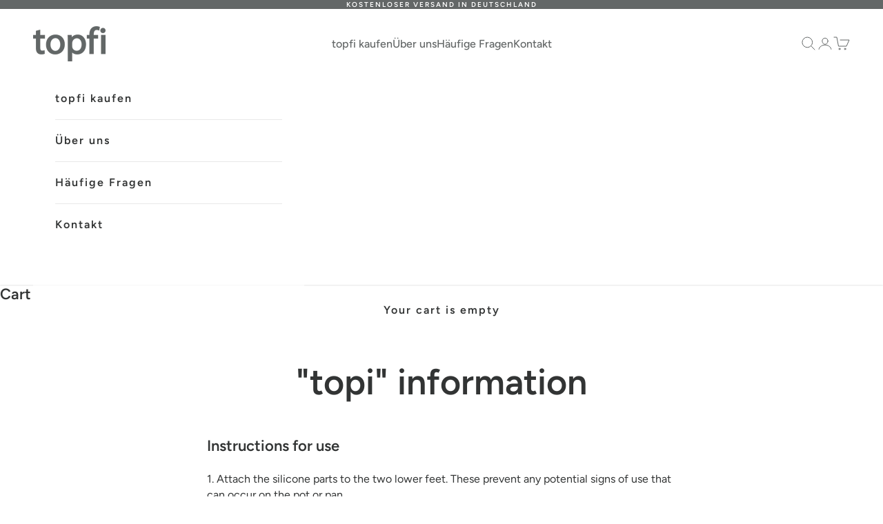

--- FILE ---
content_type: text/css
request_url: https://topfi-shop.de/cdn/shop/t/4/assets/custom-fonts.css?v=113519223375976172281731571993
body_size: -40
content:
.h1-hero{font-family:var(--heading-font-family);font-size:4.5rem;font-weight:700;font-stretch:normal;font-style:normal;line-height:1.08;letter-spacing:normal;color:var(--white)}h1,.h1{font-family:var(--heading-font-family);font-size:4rem;font-weight:600;font-stretch:normal;font-style:normal;line-height:normal;letter-spacing:normal;text-align:center;color:var(--darkgrey)}.h1-hero-dark{font-family:var(--heading-font-family);font-size:3.5rem;font-weight:700;font-stretch:normal;font-style:normal;line-height:normal;letter-spacing:normal;color:var(--darkgrey)}.h2-center-inverse{font-family:var(--heading-font-family);font-size:3.25rem;font-weight:600;font-stretch:normal;font-style:normal;line-height:1.19;letter-spacing:normal;text-align:center;color:var(--white)}.h2-center{font-family:var(--heading-font-family);font-size:3.25rem;font-weight:600;font-stretch:normal;font-style:normal;line-height:1.19;letter-spacing:normal;text-align:center;color:var(--darkgrey)}h2,.h2{font-family:var(--heading-font-family);font-size:3.25rem;font-weight:600;font-stretch:normal;font-style:normal;line-height:1.19;letter-spacing:normal;color:var(--darkgrey)}.h3-inverse-center{font-family:var(--heading-font-family);font-size:1.875rem;font-weight:600;font-stretch:normal;font-style:normal;line-height:1.17;letter-spacing:normal;text-align:center;color:var(--white)}.h3-inverse{font-family:var(--heading-font-family);font-size:1.875rem;font-weight:600;font-stretch:normal;font-style:normal;line-height:1.17;letter-spacing:normal;color:var(--white)}.h3-center{font-family:var(--heading-font-family);font-size:1.875rem;font-weight:600;font-stretch:normal;font-style:normal;line-height:normal;letter-spacing:normal;text-align:center;color:var(--darkgrey)}h3,.h3{font-family:var(--heading-font-family);font-size:1.875rem;font-weight:600;font-stretch:normal;font-style:normal;line-height:1.17;letter-spacing:normal;color:var(--darkgrey)}.subheadline-inverse{font-family:var(--additional-font-family);font-size:1.875rem;font-weight:400;font-stretch:normal;font-style:normal;line-height:normal;letter-spacing:normal;text-align:center;color:var(--white)}.subheadline{font-family:var(--additional-font-family);font-size:1.875rem;font-weight:400;font-stretch:normal;font-style:normal;line-height:normal;letter-spacing:normal;text-align:center;color:var(--blue)}.slide-subheadline{font-family:var(--text-font-family);font-size:1.625rem;font-weight:500;font-stretch:normal;font-style:normal;line-height:normal;letter-spacing:normal;text-align:center;color:var(--blue)}.price{font-family:var(--text-font-family);font-size:1.5rem;font-weight:600;font-stretch:normal;font-style:normal;line-height:normal;letter-spacing:normal;color:var(--blue)}.h4-center-inverse{font-family:var(--heading-font-family);font-size:1.375rem;font-weight:600;font-stretch:normal;font-style:normal;line-height:normal;letter-spacing:normal;text-align:center;color:var(--white)}.h4-center{font-family:var(--heading-font-family);font-size:1.375rem;font-weight:600;font-stretch:normal;font-style:normal;line-height:normal;letter-spacing:normal;text-align:center;color:var(--darkgrey)}h4,.h4{font-family:var(--heading-font-family);font-size:1.375rem;font-weight:600;font-stretch:normal;font-style:normal;line-height:normal;letter-spacing:normal;color:var(--darkgrey)}.text-large-strong{font-family:var(--text-font-family);font-size:1.25rem;font-weight:600;font-stretch:normal;font-style:normal;line-height:1.5;letter-spacing:normal;color:var(--darkgrey)}.price-grid{font-family:var(--text-font-family);font-size:1.25rem;font-weight:600;font-stretch:normal;font-style:normal;line-height:normal;letter-spacing:normal;text-align:center;color:var(--blue)}.text-large-center-inverse{font-family:var(--text-font-family);font-size:1.25rem;font-weight:400;font-stretch:normal;font-style:normal;line-height:1.5;letter-spacing:normal;text-align:center;color:var(--white)}.text-large-center{font-family:var(--text-font-family);font-size:1.25rem;font-weight:400;font-stretch:normal;font-style:normal;line-height:1.5;letter-spacing:normal;text-align:center;color:var(--darkgrey)}.text-large{font-family:var(--text-font-family);font-size:1.25rem;font-weight:400;font-stretch:normal;font-style:normal;line-height:1.5;letter-spacing:normal;color:var(--darkgrey)}.text-strong{font-family:var(--text-font-family);font-size:1rem;font-weight:600;font-stretch:normal;font-style:normal;line-height:1.56;letter-spacing:normal;color:var(--darkgrey)}.main-menu-active{font-family:var(--heading-font-family);font-size:1rem;font-weight:600;font-stretch:normal;font-style:normal;line-height:1.19;letter-spacing:normal;text-align:center;color:var(--darkgrey)}.h5-center{font-family:var(--heading-font-family);font-size:1rem;font-weight:600;font-stretch:normal;font-style:normal;line-height:1.31;letter-spacing:.125rem;text-align:center;color:var(--darkgrey)}h5,.h5{font-family:var(--heading-font-family);font-size:1rem;font-weight:600;font-stretch:normal;font-style:normal;line-height:1.31;letter-spacing:.125rem;color:var(--darkgrey)}.main-menu-hover{font-family:var(--heading-font-family);font-size:1rem;font-weight:500;font-stretch:normal;font-style:normal;line-height:normal;letter-spacing:normal;text-align:center;color:var(--blue)}.main-menu{font-family:var(--heading-font-family);font-size:1rem;font-weight:500;font-stretch:normal;font-style:normal;line-height:normal;letter-spacing:normal;text-align:center;color:var(--grey)}.text-muted-center{font-family:var(--text-font-family);font-size:1rem;font-weight:400;font-stretch:normal;font-style:normal;line-height:1.56;letter-spacing:normal;text-align:center;color:var(--grey)}.text-muted{font-family:var(--text-font-family);font-size:1rem;font-weight:400;font-stretch:normal;font-style:normal;line-height:1.56;letter-spacing:normal;color:var(--grey)}.text-inverse-center{font-family:var(--text-font-family);font-size:1rem;font-weight:400;font-stretch:normal;font-style:normal;line-height:1.44;letter-spacing:normal;text-align:center;color:var(--white)}.text-inverse{font-family:var(--text-font-family);font-size:1rem;font-weight:400;font-stretch:normal;font-style:normal;line-height:1.44;letter-spacing:normal;color:var(--white)}.text-hyperlink-hover{font-family:var(--text-font-family);font-size:1rem;font-weight:400;font-stretch:normal;font-style:normal;line-height:1.56;letter-spacing:normal;color:var(--blue)}.text-hyperlink{font-family:var(--text-font-family);font-size:1rem;font-weight:400;font-stretch:normal;font-style:normal;line-height:1.56;letter-spacing:normal;color:var(--darkgrey)}p,.text{font-family:var(--text-font-family);font-size:1rem;font-weight:400;font-stretch:normal;font-style:normal;line-height:1.44;letter-spacing:normal;color:var(--darkgrey)}.list{font-family:var(--text-font-family);font-size:1rem;font-weight:400;font-stretch:normal;font-style:normal;line-height:1.88;letter-spacing:normal;color:var(--darkgrey)}.button-primary{font-family:var(--heading-font-family);font-size:.9375rem;font-weight:500;font-stretch:normal;font-style:normal;line-height:normal;letter-spacing:normal;text-align:center;color:var(--white)}.button-inverse{font-family:var(--heading-font-family);font-size:.9375rem;font-weight:500;font-stretch:normal;font-style:normal;line-height:normal;letter-spacing:normal;text-align:center;color:var(--darkgrey)}.text-inverse-muted{font-family:var(--text-font-family);font-size:.9375rem;font-weight:400;font-stretch:normal;font-style:normal;line-height:1.67;letter-spacing:normal;color:#ffffffb3}.list-set{font-family:var(--text-font-family);font-size:.9375rem;font-weight:400;font-stretch:normal;font-style:normal;line-height:2;letter-spacing:normal;color:var(--darkgrey)}.announcement-link{font-family:var(--text-font-family);font-size:.8125rem;font-weight:600;font-stretch:normal;font-style:normal;line-height:normal;letter-spacing:normal;color:#a8dcff}.footer-menu{font-family:var(--text-font-family);font-size:.8125rem;font-weight:400;font-stretch:normal;font-style:normal;line-height:2.31;letter-spacing:normal;color:var(--white)}.text-small-muted{font-family:var(--text-font-family);font-size:.75rem;font-weight:400;font-stretch:normal;font-style:normal;line-height:normal;letter-spacing:normal;color:var(--grey)}.text-small-inverse{font-family:var(--text-font-family);font-size:.75rem;font-weight:400;font-stretch:normal;font-style:normal;line-height:normal;letter-spacing:normal;color:var(--white)}.text-small{font-family:var(--text-font-family);font-size:.75rem;font-weight:400;font-stretch:normal;font-style:normal;line-height:normal;letter-spacing:normal;color:var(--darkgrey)}.price-unit{font-family:var(--text-font-family);font-size:.75rem;font-weight:400;font-stretch:normal;font-style:normal;line-height:normal;letter-spacing:normal;text-align:center;color:var(--grey)}.h6-inverse{font-family:var(--heading-font-family);font-size:.6875rem;font-weight:600;font-stretch:normal;font-style:normal;line-height:normal;letter-spacing:.0625rem;color:var(--white)}h6,.h6{font-family:var(--heading-font-family);font-size:.6875rem;font-weight:600;font-stretch:normal;font-style:normal;line-height:normal;letter-spacing:.0625rem;color:var(--darkgrey)}.text-extra-small-muted{font-family:var(--text-font-family);font-size:.6875rem;font-weight:400;font-stretch:normal;font-style:normal;line-height:normal;letter-spacing:normal;color:var(--grey)}.text-extra-small-inverse-muted{font-family:var(--text-font-family);font-size:.6875rem;font-weight:400;font-stretch:normal;font-style:normal;line-height:normal;letter-spacing:normal;color:#ffffff80}.product-grid-description{font-family:var(--text-font-family);font-size:.6875rem;font-weight:400;font-stretch:normal;font-style:normal;line-height:1.64;letter-spacing:.0625rem;text-align:center;color:var(--grey)}.button-link-inverse{font-family:var(--text-font-family);font-size:.6875rem;font-weight:400;font-stretch:normal;font-style:normal;line-height:normal;letter-spacing:.0625rem;color:var(--white)}.announcement{font-family:var(--text-font-family);font-size:.625rem;font-weight:600;font-stretch:normal;font-style:normal;line-height:normal;letter-spacing:.125rem;color:var(--white)}@media screen and (max-width: 699px){html{font-size:15px}.h1-hero-dark{font-size:3.2rem}}@media screen and (max-width: 440px){.subheadline{font-size:1.6rem}h2,.h2,.h2-center-inverse{font-size:3rem;line-height:1}}@media screen and (max-width: 380px){.h1-hero-dark{font-size:3rem}}
/*# sourceMappingURL=/cdn/shop/t/4/assets/custom-fonts.css.map?v=113519223375976172281731571993 */


--- FILE ---
content_type: text/css
request_url: https://topfi-shop.de/cdn/shop/t/4/assets/theme-custom.css?v=77532439644843597101731571993
body_size: 1973
content:
.flex-wrapper{display:flex}.grid-wrapper{display:grid}.uppercase{text-transform:uppercase}.subheadline.separator{position:relative;display:inline-block}.subheadline.separator:before,.subheadline.separator:after{content:"";position:absolute;height:1px;background:var(--blue);width:1.875rem;top:50%}.subheadline.separator:before{left:-3.125rem}.subheadline.separator:after{right:-3.125rem}@media screen and (max-width: 440px){.subheadline.separator:before{left:-2.5rem;width:1.25rem}.subheadline.separator:after{right:-2.5rem;width:1.25rem}}@media screen and (max-width: 340px){.subheadline.separator:before,.subheadline.separator:after{display:none}}.button{font-family:var(--heading-font-family);font-size:.9375rem;font-weight:500;font-stretch:normal;font-style:normal;line-height:normal;letter-spacing:normal;text-align:center;color:var(--white);border-radius:.25rem;background:var(--blue);min-width:13.75rem;height:2.8125rem;align-items:center;border:none;transition:all .2s ease-in-out}.button:hover{background:var(--darkgrey)}.button:active,.button:focus{background:var(--grey)}.button.button--inverse{color:var(--darkgrey);box-shadow:0 1px 3px #004d6e40;background:var(--white)}.button.button--inverse:hover{background:#ffffffb3}.button.button--inverse:active,.button.button--inverse:focus{color:var(--white);background:#fff6}.shopify-section--header{background-color:#ffffffe6;box-shadow:0 1px 2px #0000001a}@media screen and (min-width: 1000px){.header{--header-padding-block: 1.5313rem;max-width:94.75rem;margin:0 auto}.header.color-scheme{background-color:transparent}}.header__primary-nav-item:before{font-family:var(--text-font-family);font-size:1rem;font-weight:500;font-stretch:normal;font-style:normal;line-height:normal;letter-spacing:normal;text-align:center;bottom:2rem;background:var(--green)}.header__primary-nav-item.active a.main-menu{font-family:var(--text-font-family);font-size:1rem;font-weight:600;font-stretch:normal;font-style:normal;line-height:1.19;letter-spacing:normal;text-align:center;color:var(--darkgrey)}.header__primary-nav-item:not(.active):hover a.main-menu{font-family:var(--text-font-family);font-size:1rem;font-weight:500;font-stretch:normal;font-style:normal;line-height:normal;letter-spacing:normal;text-align:center;color:var(--blue)}.header__primary-nav-item.active:before{transform:scaleX(1)}.product-card{--card-distance: 1rem;padding:var(--card-distance) var(--card-distance) 4.5625rem;position:relative;z-index:+1}.product-card:after{position:absolute;content:"";left:var(--card-distance);top:var(--card-distance);right:var(--card-distance);bottom:var(--card-distance);border-radius:.25rem;box-shadow:0 .5rem 1rem #6e7e960f;background:var(--white);border:solid 1px rgba(0,0,0,.1);z-index:-1}.product-card__figure{margin:1px}.product-card .product-card__info .price-list{margin-top:.625rem}.product-card .product-card__info .button{margin-top:.875rem}@media screen and (min-width: 581px) and (max-width: 640px){.product-card .product-card__info .button{width:calc(100% - 48px);min-width:unset}}@media screen and (max-width: 580px){.product-list{grid-template-columns:auto}}.price-list sale-price.h6{font-family:var(--text-font-family);font-size:1.25rem;font-weight:600;font-stretch:normal;font-style:normal;line-height:normal;letter-spacing:normal;text-align:center;color:var(--blue);position:relative}.product-card .product-card__info .price-list sale-price:after{content:"*";right:-.625rem;position:absolute}.multi-column__item .overflow-hidden{margin:0 auto}.multi-column__item .rounded{border-radius:.25rem}.footer-usp .grid-wrapper{grid-template-columns:repeat(4,auto);column-gap:2rem;justify-content:space-between;height:6.25rem;align-items:center}.footer-usp .grid-wrapper .flex-wrapper{gap:.9375rem;align-items:center}.footer-usp .grid-wrapper .flex-wrapper .img-wrapper{min-width:42px}.footer-usp .grid-wrapper .flex-wrapper .content .h6-inverse{margin-bottom:.25rem;text-transform:uppercase}@media screen and (max-width: 1280px){.footer-usp .container{padding:2.5rem 0}.footer-usp .grid-wrapper{grid-template-columns:repeat(2,auto);justify-content:center;height:unset;align-items:center;row-gap:2rem}}@media screen and (max-width: 580px){.footer-usp .grid-wrapper{grid-template-columns:auto}}@media screen and (max-width: 380px){.footer-usp .grid-wrapper .flex-wrapper .img-wrapper{max-width:2rem;min-width:unset;gap:.625rem}}.shopify-section--footer{position:relative}.shopify-section--footer:before{content:"";position:absolute;left:0;width:100%;border-top:.125rem solid rgba(255,255,255,.2);bottom:7.5rem}.shopify-section--footer .footer__inner{row-gap:7.8125rem}.shopify-section--footer .footer__block--links p.h6-inverse,.shopify-section--footer .footer__block--links ul li .footer-menu{text-shadow:0 1px 3px rgba(0,0,0,.25)}.shopify-section--footer .footer__block--links ul{gap:0}.shopify-section--footer .footer__block--links ul li .footer-menu:hover{text-decoration:underline}.shopify-section--footer .footer__block--newsletter .prose{max-width:26.25rem}.shopify-section--footer .footer__block--newsletter .prose p{font-size:.9375rem;line-height:1.67;color:var(--white);text-shadow:0 1px 3px rgba(0,0,0,.25)}.shopify-section--footer .footer__block--newsletter .flex-wrapper{gap:1.4375rem}.shopify-section--footer .footer__block--newsletter form .form-control{flex:1 1 auto}.shopify-section--footer .footer__block--newsletter form .form-control .input{color:var(--darkgrey);height:2.8125rem;border:none;border-radius:.25rem;background:#8bbdc4;display:flex;align-items:center;padding:0 1.25rem;transition:all .2s ease-in-out;font-size:1rem}.shopify-section--footer .footer__block--newsletter form .form-control .input:focus{background:var(--white)}.shopify-section--footer .footer__block--newsletter form .form-control .input::placeholder{text-shadow:0 1px .1875rem rgba(0,0,0,.25);font-size:.9375rem;font-weight:400;font-stretch:normal;font-style:normal;line-height:1.67;letter-spacing:normal;color:#ffffffb3}.shopify-section--footer .footer__block--newsletter form .form-control .floating-label{font-size:.8125rem;background:#8bbdc4;color:var(--darkgrey);border-radius:.6875rem .6875rem 0 0;padding:0 .8125rem;transition:all .2s ease-in-out}.shopify-section--footer .footer__block--newsletter form .form-control .input:focus+.floating-label{background:var(--white)}.shopify-section--footer .footer__block--newsletter .flex-wrapper .button{width:12.5rem}.shopify-section--footer .footer__block--newsletter form .newsletter-check{display:flex;align-items:center;gap:.5625rem}.regular-checkbox{-webkit-appearance:none;background-color:transparent;border:solid 1px rgba(255,255,255,.2);padding:.375rem!important;border-radius:.125rem;display:inline-block;position:relative}.regular-checkbox:checked:after{content:"\2714";font-size:.8125rem;position:absolute;top:-.3125rem;left:.0625rem;color:var(--white)}.shopify-section--footer .footer__block--newsletter form .newsletter-check label a{text-decoration:underline;color:var(--white);transition:color .2 ease-in-out}.shopify-section--footer .footer__block--newsletter form .newsletter-check label a:hover{color:#fff9}.footer__aside .text-small-inverse-muted{text-align:left}.footer__aside .text-small-inverse a:last-of-type{text-decoration:underline}.footer__aside .text-small-inverse a:last-of-type:hover{color:#fff9}.footer__aside .payment-methods{max-width:40rem}@media screen and (min-width: 700px){.footer__block--newsletter{flex-basis:47.6875rem;max-width:unset;flex-grow:0}}@media screen and (max-width: 1380px){.footer__block--newsletter{flex-basis:40rem}}@media screen and (max-width: 1280px){.footer__block--newsletter{flex-basis:36rem}}@media screen and (max-width: 1240px){.shopify-section--footer:before{bottom:9rem}.footer__aside{grid-auto-flow:unset;justify-content:center;text-align:center}}@media screen and (max-width: 1180px){.footer__block--newsletter{flex-basis:34rem}.shopify-section--footer .footer__block--newsletter .flex-wrapper{gap:1rem}}@media screen and (max-width: 1080px){.footer__block-list{justify-content:center;column-gap:6rem;row-gap:4rem}.shopify-section--footer .footer__block--newsletter{order:1;flex-basis:100%;text-align:center}.shopify-section--footer .footer__block--newsletter .v-stack{max-width:40rem;margin:0 auto}.shopify-section--footer .footer__block--newsletter .prose{max-width:unset}.shopify-section--footer .footer__block--newsletter form .newsletter-check{justify-content:center}.shopify-section--footer .footer__block--newsletter form .newsletter-check label{text-align:left}.shopify-section--footer .footer__block--links:nth-child(1){order:2}.shopify-section--footer .footer__block--links:nth-child(2){order:3}.shopify-section--footer .footer__block--links{text-align:center}.shopify-section--footer:before{bottom:9rem}.footer__aside .text-small-inverse-muted{text-align:center}}@media screen and (max-width: 999px){.shopify-section--footer:before{display:none}.shopify-section--footer .footer__inner{row-gap:2rem}.footer__block-list{border-bottom:solid 1px rgba(255,255,255,.2);padding-bottom:3.75rem}.footer__aside .payment-methods{max-width:unset}}@media screen and (max-width: 640px){.shopify-section--footer .footer__block--newsletter .flex-wrapper{flex-wrap:wrap;justify-content:center}.shopify-section--footer .footer__block--newsletter form .form-control{flex:1 0 100%}.shopify-section--footer .footer__block--newsletter form .form-control .input{text-align:center}.shopify-section--footer .footer__block--newsletter form .form-control .floating-label{left:calc(50% - 5rem);width:10rem}.shopify-section--footer .footer__block--newsletter form .newsletter-check .text-small-inverse-muted{text-align:left}}@media screen and (max-width: 440px){.shopify-section--footer .footer__block--newsletter .flex-wrapper .button{width:100%}}.shopify-section--slideshow .content-over-media--lg{--content-over-media-height: clamp(30rem, 125vw, 38.75rem)}@media screen and (max-width: 1170px){.shopify-section--slideshow .content-over-media--lg{--content-over-media-height: clamp(30rem, 125vw, 37.5rem)}}@media screen and (max-width: 1080px){.shopify-section--slideshow .content-over-media--lg{--content-over-media-height: 37.5rem}}@media screen and (max-width: 680px){.shopify-section--slideshow .content-over-media--lg{--content-over-media-height: 40rem}}.shopify-section--rich-text .rounded img{border-radius:.625rem}.shopify-section--featured-collections .container.side-block{--container-max-width: var(--default-container-width);--side-block-width: 38.75rem;display:grid;gap:2.125rem}.shopify-section--featured-collections .side-block .teaser-block{position:relative;width:var(--side-block-width);height:var(--side-block-width);border-radius:.25rem;overflow:hidden}.shopify-section--featured-collections .side-block .teaser-block .image-wrapper img{object-position:center;object-fit:cover;height:100%;width:100%}@media screen and (min-width: 1241px){.shopify-section--featured-collections .side-block .product-card{margin-top:-1rem;height:calc(var(--side-block-width) + (2 * var(--card-distance)));padding:var(--card-distance)}.shopify-section--featured-collections .side-block .product-card:after{box-shadow:none}}@media screen and (max-width: 1600px){.shopify-section--featured-collections .container.side-block{--side-block-width: 37.5rem}}@media screen and (max-width: 1510px){.shopify-section--featured-collections .container.side-block{--side-block-width: 35.5rem}.shopify-section--featured-collections .side-block .product-card{align-content:center}}@media screen and (max-width: 1420px){.shopify-section--featured-collections .container.side-block{--side-block-width: 33.5rem}}@media screen and (max-width: 1320px){.shopify-section--featured-collections .container.side-block{--side-block-width: 32rem}}@media screen and (max-width: 1240px){.shopify-section--featured-collections .container.side-block{grid-template-columns:auto!important;--container-max-width: 820px !important;padding-left:0!important}.shopify-section--featured-collections .side-block .teaser-block{display:none}}.shopify-section--image-with-text-block .content{background:no-repeat;box-shadow:none}.shopify-section--image-with-text-block .content-over-media>:not(img,video,iframe,svg,video-media,picture):before{display:none}.shopify-section--image-with-text-block .content{min-width:100%}@media screen and (max-width: 580px){.shopify-section--image-with-text-block .content{padding:0}}.shopify-section--main-product .container.container--lg{--container-max-width: 73.125rem}.shopify-section--main-product .product-gallery{align-items:center;--product-gallery-thumbnail-size: 3.375rem}.product-gallery__thumbnail{border-radius:.1875rem}.product-gallery__thumbnail[aria-current=true]{border-color:var(--blue)}.product-info__block-list .product-info__block-item[data-block-type=vendor] a.text-muted-center.h5{font-family:var(--heading-font-family);font-size:1rem;font-weight:600;font-stretch:normal;font-style:normal;line-height:1.31;letter-spacing:.125rem;color:var(--darkgrey);text-transform:uppercase}.product-info__block-list .product-info__block-item[data-block-type=title] .product-title.h2{text-align:left}.product-info__block-list .product-info__block-item[data-block-type=description]{margin-block-end:2.125rem;margin-block-start:1.875rem}.product-info__block-list .product-info__block-item[data-block-type=description] ul{margin-inline-start:0;list-style:none;row-gap:.875rem}.product-info__block-list .product-info__block-item[data-block-type=description] ul li{position:relative;--icon-size: 1.5625rem;padding-left:calc(var(--icon-size) + .875rem);display:flex;align-items:center;font-size:1.125rem;font-weight:400;font-stretch:normal;font-style:normal;line-height:1.56;letter-spacing:normal;color:var(--primary)}.product-info__block-list .product-info__block-item[data-block-type=description] ul li:before{content:"";position:absolute;width:var(--icon-size);height:var(--icon-size);left:0;background:url(/cdn/shop/files/icon-check.svg) center / contain no-repeat}.product-info__block-list .product-info__block-item[data-block-type=price] .v-stack{row-gap:.3125rem}.product-info__block-list .product-info__block-item[data-block-type=price] sale-price.h4.text-subdued{font-family:var(--text-font-family);font-size:1.5rem;font-weight:600;font-stretch:normal;font-style:normal;line-height:normal;letter-spacing:normal;color:var(--blue)}.product-info__block-list .product-info__block-item[data-block-type=price] .text-small-muted a.link{color:var(--blue)}.product-info__block-list .product-info__block-item[data-block-type=price] .text-small-muted a.link:hover{color:var(--grey)}.product-info__block-list .product-info__block-item[data-block-type=quantity-selector]{margin-block-start:2.5rem;margin-block-end:1.9375rem}.product-info__block-list .product-info__block-item[data-block-type=quantity-selector] p.h6{margin-bottom:.8125rem}.product-info__block-list .product-info__block-item[data-block-type=buy-buttons]{margin-block-start:1.9375rem}.product-content-below-gallery .accordion:first-of-type{border-top:none}.product-content-below-gallery .accordion:last-of-type{border-bottom:none}.product-content-below-gallery .accordion .accordion__toggle.h6{font-family:var(--text-font-family);font-size:1.875rem;font-weight:600;font-stretch:normal;font-style:normal;line-height:1.17;letter-spacing:normal;color:var(--darkgrey)}.product-sticky-bar{background:#ffffffe6}.shopify-section--related-products .section-header .prose .h2{margin-block-start:.1875rem}.shopify-section--contact .input,.shopify-section--contact .textarea,.shopify-section--contact .select{border-radius:.1875rem}:is(.input:focus,.textarea:focus,.select:focus-visible){border-color:var(--blue)}.shopify-section--contact .button{max-width:13.75rem}
/*# sourceMappingURL=/cdn/shop/t/4/assets/theme-custom.css.map?v=77532439644843597101731571993 */


--- FILE ---
content_type: image/svg+xml
request_url: https://cdn.shopify.com/s/files/1/0666/7894/8137/files/icon-vorteil-versand.svg
body_size: -39
content:
<svg height="42" viewBox="0 0 43 42" width="43" xmlns="http://www.w3.org/2000/svg"><path d="m22.5240433 34.1719952-1.4698642 3.5461783c-.0808527 2.962974 3.0298759 3.1439897 3.8417136-.0678346l4.5777915-11.3345494m-10.6443299 7.368421-1.987249 4.3547458c.0577076 2.7525978 3.2496205 2.4731206 4.2105263 0m3.1578947-16.9863247c-2.1906521 1.5158108-1.84347 1.2519052-4.5265624 1.2519052-3.8139378 0-2.9147042.2749228-6.1013108 2.3659059-1.9597472 1.2859698-4.51419253 1.8748186-2.0261913 3.9507323.9681516.8079259 2.0775558.7267534 3.3452949.0562255.6239147-.3298819 2.2563894-1.4973222 2.4375791-1.5983762l-4.1691309 10.8848385c-.0746907 3.0368136 3.3065359 2.312213 3.7327676.2026147m22.6579554-32.90331961-15.3504016 14.00902811 7.0364988 9.1488666 9.8056065-8.8016941m-19.2763692-19.6193585 1.3816323 8.11816914v5.56604136h-8.4210526v-5.56604136l1.3816323-8.11816914m-16.1184744 8.42105263 4.52888243-7.43394944c.29152306-.47846323 1.47314727-.98710319 2.08821313-.98710319h23.15015684c.6150659 0 1.8032613.51973801 2.0882132.98710319l3.9340081 6.45769491m-22.8794534 31.5025703h-11.76198444c-.62894409 0-1.14803586-.5548704-1.14803586-1.1899689v-27.1295799c0-.63509857.51641541-1.15413539 1.14803586-1.15413539h34.64143784m2.1052631 12.63157899v12.5616744c0 .5974938-.4931424 1.0872333-1.0928101 1.0888485l-10.4861372.0336876" fill="none" stroke="#fff" stroke-linecap="round" stroke-linejoin="round" transform="translate(1 1.0002)"></path></svg>

--- FILE ---
content_type: image/svg+xml
request_url: https://cdn.shopify.com/s/files/1/0666/7894/8137/files/icon-vorteil-abwicklung.svg
body_size: -402
content:
<svg height="42" viewBox="0 0 37 42" width="37" xmlns="http://www.w3.org/2000/svg"><g fill="none" fill-rule="evenodd" stroke="#fff" stroke-linecap="round" stroke-linejoin="round" transform="translate(1.4326 1.0002)"><path d="m17.368136 40c-10.36810369-4.609942-17.368136-13.356801-17.368136-23.389894 0-5.1414213.05964317-10.29373698.05964317-15.43996115 1.55437164 1.87897921 4.68421242 3.16298739 8.29233895 3.16298739 4.31665998 0 7.94770868-1.83692476 9.01660998-4.33313224 1.0690154 2.49620748 4.7001781 4.33313224 9.016496 4.33313224 3.6083546 0 6.7379673-1.28400818 8.292681-3.16298739 0 5.14622417.059073 10.29853985.059073 15.43996115 0 10.033093-7.0000323 18.779952-17.3687061 23.389894z"></path><path d="m8.42105263 18.4161465 7.41266827 7.899643 10.4820686-14.7368421"></path></g></svg>

--- FILE ---
content_type: image/svg+xml
request_url: https://cdn.shopify.com/s/files/1/0666/7894/8137/files/icon-vorteil-lieferung.svg
body_size: 118
content:
<svg height="41" viewBox="0 0 41 41" width="41" xmlns="http://www.w3.org/2000/svg"><g fill="#fff" fill-rule="evenodd" transform="translate(.0526)"><path d="m30.776 18.9553v7.276c0 .649.548 1.197 1.197 1.197h7.191c-.23-.939-.637-1.84-1.19-2.608l-3.166-4.394c-.449-.625-1.881-1.518-2.678-1.49zm-19.139 13.45c1.935 0 3.575 1.284 4.112 3.046.087-.073.198-.116.32-.116h10.58c.572-1.702 2.182-2.93 4.074-2.93s3.502 1.228 4.074 2.93h3.387c.649 0 1.196-.548 1.196-1.197v-4.955c0-.251-.013-.503-.04-.755h-7.367c-1.212 0-2.197-.986-2.197-2.197v-7.262l-3.328.046v7.425c0 1.191-1.006 2.197-2.197 2.197h-19.334c-.441 0-.852-.13-1.197-.355v5.856c0 .649.548 1.197 1.197 1.197h2.646c.572-1.702 2.182-2.93 4.074-2.93zm0 1c-1.818 0-3.297 1.479-3.297 3.297s1.479 3.297 3.297 3.297c1.819 0 3.298-1.479 3.298-3.297s-1.479-3.297-3.298-3.297zm19.086 0c-1.819 0-3.298 1.479-3.298 3.297s1.479 3.298 3.298 3.298c1.818 0 3.297-1.48 3.297-3.298s-1.479-3.297-3.297-3.297zm0 7.595c-2.37 0-4.298-1.928-4.298-4.298 0-.123.006-.246.016-.367h-10.372c-.053 0-.104-.008-.152-.024.012.129.018.259.018.391 0 2.37-1.928 4.297-4.298 4.297-2.369 0-4.297-1.927-4.297-4.297 0-.123.005-.246.016-.367h-2.439c-1.191 0-2.197-1.006-2.197-2.197v-7.651c0-.015 0-.031 0-.047v-7.684c0-.277.223-.5.5-.5.276 0 .5.223.5.5v5.914.023 1.781c.019.634.559 1.163 1.197 1.163h19.334c.649 0 1.197-.548 1.197-1.197v-14.618c0-.649-.548-1.197-1.197-1.197h-1.932c-.276 0-.5-.224-.5-.5s.224-.5.5-.5h1.932c1.212 0 2.197.986 2.197 2.197v6.193l5.668-.079c1.157-.003 2.89 1.053 3.504 1.905l3.165 4.394c.732 1.016 1.238 2.238 1.464 3.491.027.062.042.13.042.202 0 .014-.001.029-.002.043.06.403.091.809.091 1.212v4.955c0 1.191-1.005 2.197-2.196 2.197h-3.179c.01.121.015.244.015.367 0 2.37-1.928 4.298-4.297 4.298z"></path><path d="m11.317 10.052c-.697 0-1.265.567-1.265 1.265 0 .697.568 1.264 1.265 1.264s1.265-.567 1.265-1.264c0-.698-.568-1.265-1.265-1.265m0 3.529c-1.249 0-2.265-1.016-2.265-2.264 0-.332.072-.647.201-.931l-4.661-4.661c-.195-.195-.195-.511 0-.707.195-.195.512-.195.707 0l4.564 4.564c.754-.634 2.017-.671 2.807-.081l3.133-3.134c.196-.195.512-.195.707 0 .196.196.196.512 0 .707l-3.188 3.19c.165.314.26.673.26 1.053 0 1.248-1.016 2.264-2.265 2.264m0-12.581c-5.689 0-10.317 4.628-10.317 10.317s4.628 10.317 10.317 10.317 10.317-4.628 10.317-10.317-4.628-10.317-10.317-10.317m0 21.634c-6.24 0-11.317-5.077-11.317-11.317s5.077-11.317 11.317-11.317 11.317 5.077 11.317 11.317-5.077 11.317-11.317 11.317m.321 13.772c-.164 0-.298.132-.298.296s.134.298.298.298c.163 0 .296-.134.296-.298s-.133-.296-.296-.296m0 1.594c-.716 0-1.298-.582-1.298-1.298 0-.715.582-1.296 1.298-1.296.715 0 1.296.581 1.296 1.296 0 .716-.581 1.298-1.296 1.298m19.085-1.594c-.164 0-.297.132-.297.296s.133.298.297.298.297-.134.297-.298-.133-.296-.297-.296m0 1.594c-.715 0-1.297-.582-1.297-1.298 0-.715.582-1.296 1.297-1.296.716 0 1.297.581 1.297 1.296 0 .716-.581 1.298-1.297 1.298"></path><path d="m11.317 3.3698c-.276 0-.5-.224-.5-.5v-1.636c0-.277.224-.5.5-.5s.5.223.5.5v1.636c0 .276-.224.5-.5.5m-8.447 8.447h-1.636c-.276 0-.5-.224-.5-.5 0-.277.224-.5.5-.5h1.636c.277 0 .5.223.5.5 0 .276-.223.5-.5.5m18.53 0h-1.636c-.277 0-.5-.224-.5-.5 0-.277.223-.5.5-.5h1.636c.277 0 .5.223.5.5 0 .276-.223.5-.5.5m-10.083 10.083c-.276 0-.5-.223-.5-.5v-1.636c0-.277.224-.5.5-.5s.5.223.5.5v1.636c0 .277-.224.5-.5.5"></path></g></svg>